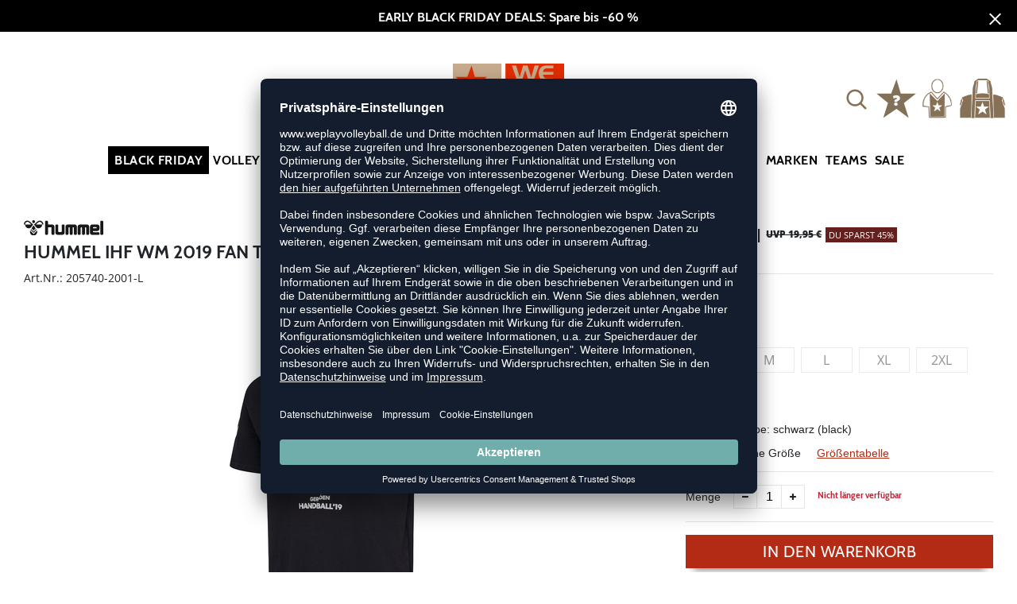

--- FILE ---
content_type: image/svg+xml
request_url: https://www.weplayvolleyball.de/img/some_wpv_facebook.svg
body_size: 60
content:
<?xml version="1.0" encoding="UTF-8"?>
<svg id="SOME" xmlns="http://www.w3.org/2000/svg" viewBox="0 0 104.14 99.04">
  <defs>
    <style>
      .cls-1 {
        fill: #fff;
      }

      .cls-2 {
        fill: #b32a15;
      }
    </style>
  </defs>
  <polygon id="WPV" class="cls-2" points="52.07 0 64.36 37.83 104.14 37.83 71.96 61.21 84.25 99.04 52.07 75.66 19.89 99.04 32.18 61.21 0 37.83 39.78 37.83 52.07 0"/>
  <g id="WP">
    <path id="facebook" class="cls-1" d="M47.39,58.06v12.46h6.8v-12.46h5.07l1.05-5.73h-6.12v-2.03c0-3.03,1.19-4.19,4.26-4.19.96,0,1.72.02,2.17.07v-5.2c-.84-.23-2.89-.46-4.07-.46-6.26,0-9.15,2.96-9.15,9.34v2.47h-3.87v5.73h3.87Z"/>
  </g>
</svg>

--- FILE ---
content_type: image/svg+xml
request_url: https://www.weplayvolleyball.de/img/some_wpv_youtube.svg
body_size: 93
content:
<?xml version="1.0" encoding="UTF-8"?>
<svg id="SOME" xmlns="http://www.w3.org/2000/svg" viewBox="0 0 104.14 99.04">
  <defs>
    <style>
      .cls-1 {
        fill: #fff;
      }

      .cls-2 {
        fill: #b32a15;
      }
    </style>
  </defs>
  <polygon id="WPV" class="cls-2" points="52.07 0 64.36 37.83 104.14 37.83 71.96 61.21 84.25 99.04 52.07 75.66 19.89 99.04 32.18 61.21 0 37.83 39.78 37.83 52.07 0"/>
  <g id="WP">
    <path id="youtube" class="cls-1" d="M65.7,49.32c-.33-1.23-1.29-2.2-2.51-2.53-2.22-.6-11.11-.6-11.11-.6,0,0-8.89,0-11.11.6-1.22.33-2.19,1.3-2.51,2.53-.59,2.23-.59,6.89-.59,6.89,0,0,0,4.66.59,6.89.33,1.23,1.29,2.16,2.51,2.49,2.22.6,11.11.6,11.11.6,0,0,8.89,0,11.11-.6,1.22-.33,2.19-1.26,2.51-2.49.59-2.23.59-6.89.59-6.89,0,0,0-4.66-.59-6.89ZM49.16,60.44v-8.46l7.43,4.23-7.43,4.23h0Z"/>
  </g>
</svg>

--- FILE ---
content_type: image/svg+xml
request_url: https://www.weplayvolleyball.de/img/wpv/logo.svg
body_size: 1816
content:
<svg id="Ebene_1" data-name="Ebene 1" xmlns="http://www.w3.org/2000/svg" viewBox="0 0 480.64 300.12"><defs><style>.cls-1{fill:#e42d00;}.cls-2{fill:#c8ac8e;}</style></defs><title>Unbenannt-1test</title><rect class="cls-1" x="227.14" width="253.5" height="86.04"/><rect class="cls-1" x="164.14" y="107.59" width="316.51" height="86.04"/><rect class="cls-1" x="0.27" y="217.2" width="480.38" height="82.92"/><polygon class="cls-2" points="209.7 0.01 209.7 86.74 145.1 86.74 145.1 194.18 0 194.18 0 0.01 209.7 0.01"/><path class="cls-2" d="M-137.69,138.1l-17.38,36.28h-9.06L-181,138.1h9.88l11.75,27.54,11.85-27.54Z" transform="translate(190.64 100.46)"/><path class="cls-2" d="M-97.58,156.14q0,10.58-5.85,15.13-4.75,3.67-13.87,3.68-10.08,0-14.9-4.25-5.28-4.66-5.28-15,0-8.44,4.71-13.16,5.13-5.13,15.32-5.13,11.22,0,15.83,4.92Q-97.57,146.71-97.58,156.14Zm-9.21-.21a13.21,13.21,0,0,0-2.54-8.5c-1.89-2.35-4.71-3.53-8.43-3.53s-6.42,1.26-8.28,3.79a13.55,13.55,0,0,0-2.33,8.24q0,5.87,1.86,8.66,2.6,3.89,9.58,3.89,5.9,0,8.28-3.79Q-106.79,161.74-106.79,155.93Z" transform="translate(190.64 100.46)"/><path class="cls-2" d="M-63.53,174.28H-76.62a26.73,26.73,0,0,1-9.21-1.3,10.93,10.93,0,0,1-6.32-5.68,13.21,13.21,0,0,1-1-3,16.86,16.86,0,0,1-.28-3.28v-23h9.32v22.63a9.12,9.12,0,0,0,.36,2.71,6.84,6.84,0,0,0,1.29,2.3,5.94,5.94,0,0,0,3,2.17,15.13,15.13,0,0,0,4.35.52h11.59Z" transform="translate(190.64 100.46)"/><path class="cls-2" d="M-29.17,174.28H-42.26a26.73,26.73,0,0,1-9.21-1.3,10.91,10.91,0,0,1-6.31-5.68,12.28,12.28,0,0,1-1-3,16.8,16.8,0,0,1-.29-3.28v-23h9.32v22.63a9.12,9.12,0,0,0,.36,2.71,6.84,6.84,0,0,0,1.29,2.3,6,6,0,0,0,3,2.17,15.13,15.13,0,0,0,4.35.52h11.59Z" transform="translate(190.64 100.46)"/><path class="cls-2" d="M8.19,174.28H-9.45a17.6,17.6,0,0,1-7.87-1.86A13.52,13.52,0,0,1-23.55,166a21.61,21.61,0,0,1-2.15-9.67,21.24,21.24,0,0,1,2.07-9.45,14.6,14.6,0,0,1,6.31-6.72,18.48,18.48,0,0,1,4.27-1.6,21.25,21.25,0,0,1,4.69-.47H8v6.47H-7.12a9.27,9.27,0,0,0-3.39.54,7.85,7.85,0,0,0-2.72,1.9,8.22,8.22,0,0,0-1.86,2.67,8.62,8.62,0,0,0-.52,3.22H8.19v6.47h-23.8a9.23,9.23,0,0,0,.47,3.08,8.43,8.43,0,0,0,1.69,2.72,9.39,9.39,0,0,0,2.54,2.12,6.43,6.43,0,0,0,3.15.72h16Z" transform="translate(190.64 100.46)"/><path class="cls-2" d="M48,138.1,32.1,159v15.35H23.56V159L7.83,138.1H18.34l9.42,14.39,9.57-14.39Z" transform="translate(190.64 100.46)"/><path class="cls-2" d="M82.35,164.5a9.33,9.33,0,0,1-2.9,6.93,9.59,9.59,0,0,1-7,2.85H49V138.1H71.54a10.79,10.79,0,0,1,6.91,2.33,8.74,8.74,0,0,1,3.33,6.11,3.26,3.26,0,0,1,.06.62v.62a9.34,9.34,0,0,1-1.4,5.1,9.22,9.22,0,0,1-4.19,3.44,9.58,9.58,0,0,1,4.47,3.16A8,8,0,0,1,82.35,164.5ZM73,164.13A4.65,4.65,0,0,0,71.85,161a3.67,3.67,0,0,0-2.9-1.32H56.74v8.44H69.21A3.52,3.52,0,0,0,71.93,167,4,4,0,0,0,73,164.13Zm-.47-14.64a4.78,4.78,0,0,0-1.16-3.21,3.76,3.76,0,0,0-3-1.35H56.94v8.65l11.91,0a3.31,3.31,0,0,0,2.63-1.22A4.35,4.35,0,0,0,72.52,149.49Z" transform="translate(190.64 100.46)"/><path class="cls-2" d="M121.79,174.28h-9.06l-3-8.23h-15l-3.26,8.23H82.51L97.36,138.1h8.85Zm-14.91-14.54L102,147,97.2,159.74Z" transform="translate(190.64 100.46)"/><path class="cls-2" d="M152.73,174.28H139.64a26.73,26.73,0,0,1-9.21-1.3,10.93,10.93,0,0,1-6.32-5.68,13.21,13.21,0,0,1-1-3,16.86,16.86,0,0,1-.28-3.28v-23h9.31v22.63a9.1,9.1,0,0,0,.37,2.71,6.84,6.84,0,0,0,1.29,2.3,5.94,5.94,0,0,0,3,2.17,15.13,15.13,0,0,0,4.35.52h11.59Z" transform="translate(190.64 100.46)"/><path class="cls-2" d="M187.09,174.28H174a26.73,26.73,0,0,1-9.21-1.3,11,11,0,0,1-6.32-5.68,13.21,13.21,0,0,1-1-3,16.86,16.86,0,0,1-.28-3.28v-23h9.32v22.63a9.12,9.12,0,0,0,.36,2.71,6.84,6.84,0,0,0,1.29,2.3,5.94,5.94,0,0,0,3,2.17,15.13,15.13,0,0,0,4.35.52h11.59Z" transform="translate(190.64 100.46)"/><path class="cls-2" d="M199,174.28H191.7v-6.52H199Z" transform="translate(190.64 100.46)"/><path class="cls-2" d="M229.37,139.29a12.91,12.91,0,0,1,6.88,6.77,23.61,23.61,0,0,1,2.33,10.65A22.68,22.68,0,0,1,236,167.77q-2.81,5.16-7.72,6.15a23.3,23.3,0,0,1-4.29.36H204.48V138.1H222.9A18.54,18.54,0,0,1,229.37,139.29Zm.93,17.55a19.5,19.5,0,0,0-1.5-8.23q-1.92-4-5.8-4H212.91V168l10.77.06c2.34,0,4.09-1.23,5.22-3.68A17.77,17.77,0,0,0,230.3,156.84Z" transform="translate(190.64 100.46)"/><path class="cls-2" d="M275.58,174.28H257.94a17.6,17.6,0,0,1-7.87-1.86,13.54,13.54,0,0,1-6.24-6.41,21.74,21.74,0,0,1-2.14-9.67,21.24,21.24,0,0,1,2.07-9.45,14.55,14.55,0,0,1,6.31-6.72,18.31,18.31,0,0,1,4.27-1.6,21.16,21.16,0,0,1,4.68-.47h16.36v6.47H260.27a9.36,9.36,0,0,0-3.4.54,7.91,7.91,0,0,0-2.71,1.9,8.22,8.22,0,0,0-1.86,2.67,8.62,8.62,0,0,0-.52,3.22h23.8v6.47h-23.8a9,9,0,0,0,.47,3.08,8.57,8.57,0,0,0,1.68,2.72,9.58,9.58,0,0,0,2.55,2.12,6.38,6.38,0,0,0,3.15.72h15.95Z" transform="translate(190.64 100.46)"/><path class="cls-1" d="M-110.14-91.73l14.58,49.21h52.85L-84.63-9.72l16.41,51-41.92-31-45.56,31,16.4-51.48-40.1-32.35h51Z" transform="translate(190.64 100.46)"/><path class="cls-2" d="M181.1-91.73,157.59-24.1H137L122-71.9,107.47-24.1H87.54L64.23-91.73H82.71L97.8-41.23l14.9-50.5H132l16,51.08,14.52-51.08Z" transform="translate(190.64 100.46)"/><path class="cls-2" d="M243.7-24.1h-33A32.84,32.84,0,0,1,196-27.58a25.18,25.18,0,0,1-11.66-12,40.56,40.56,0,0,1-4-18.07,39.75,39.75,0,0,1,3.87-17.68A27.36,27.36,0,0,1,196-87.87a34.19,34.19,0,0,1,8-3,39.68,39.68,0,0,1,8.75-.87h30.58v12.09H215.06a17.46,17.46,0,0,0-6.34,1,14.72,14.72,0,0,0-5.08,3.56,15.44,15.44,0,0,0-3.48,5,16.2,16.2,0,0,0-1,6H243.7V-52H199.19a17.36,17.36,0,0,0,.87,5.76,16.25,16.25,0,0,0,3.16,5.08,17.62,17.62,0,0,0,4.76,4,12,12,0,0,0,5.88,1.36H243.7Z" transform="translate(190.64 100.46)"/><path class="cls-2" d="M67.47,38.26a20,20,0,0,1-6.93,15.31A23.71,23.71,0,0,1,44,59.89H15.23V83.5H-1.41V15.87H44.93q10.83,0,17.12,7.43A22.57,22.57,0,0,1,67.47,38.26ZM48.61,37.4A9,9,0,0,0,45,30.17a12.77,12.77,0,0,0-8.23-2.89H15.23v20.9H37.29a11.3,11.3,0,0,0,8-3.08A10.12,10.12,0,0,0,48.61,37.4Z" transform="translate(190.64 100.46)"/><path class="cls-2" d="M131.13,83.5H106.66q-10.74,0-17.23-2.42a20.47,20.47,0,0,1-11.8-10.63,25,25,0,0,1-1.89-5.55,31.92,31.92,0,0,1-.53-6.14V15.87H92.63v42.3a17.11,17.11,0,0,0,.67,5.07,12.9,12.9,0,0,0,2.42,4.3,11.34,11.34,0,0,0,5.61,4.06,28.82,28.82,0,0,0,8.13,1h21.67Z" transform="translate(190.64 100.46)"/><path class="cls-2" d="M205.34,83.5H188.41L182.7,68.11h-28l-6.1,15.39H131.91l27.76-67.63h16.55ZM177.47,56.31l-9.19-23.8-8.9,23.8Z" transform="translate(190.64 100.46)"/><path class="cls-2" d="M273.55,15.87,243.75,55V83.69h-16V55L198.37,15.87H218l17.61,26.89,17.9-26.89Z" transform="translate(190.64 100.46)"/></svg>

--- FILE ---
content_type: image/svg+xml
request_url: https://www.weplayvolleyball.de/img/brands/mizuno_black.svg
body_size: 657
content:
<svg id="Ebene_1" data-name="Ebene 1" xmlns="http://www.w3.org/2000/svg" viewBox="0 0 113.36 61.87"><defs><style>.cls-1{fill:#000000;}</style></defs><title>mizuno_rollover_wpv</title><path class="cls-1" d="M118.38,38.5C82.72,49.35,74.26,52.06,79,71.17h-15c-.32-4.16-9.47-23.3-48-23.76,0,0,18.34-4.76,20.86-5.55,13.18-4.14,22.1-7.3,22.1-7.3C43.5,48,55.46,50.39,81.1,44.18a247.58,247.58,0,0,0,44.52-15.37ZM69.19,61.64c1.54-4.21,2.68-7.51,6.1-10a69.68,69.68,0,0,1-14.86,1.74c3.36,2,7.49,5.89,8.76,8.22" transform="translate(-16.05 -28.81)"/><path class="cls-1" d="M42.32,90.67,54.57,75.84V87A3.62,3.62,0,0,1,51,90.67Z" transform="translate(-16.05 -28.81)"/><path class="cls-1" d="M76.75,80.64a2.86,2.86,0,0,0,.68-1.89v-2.6H64.1v2.9h7.37L65,86.18A2.84,2.84,0,0,0,64.3,88v2.65H77.62v-2.9H70.31Z" transform="translate(-16.05 -28.81)"/><path class="cls-1" d="M116.51,79.05A1.45,1.45,0,0,1,118,80.5v5.82a1.45,1.45,0,0,1-1.46,1.45h-2.19a1.45,1.45,0,0,1-1.45-1.45V80.5a1.45,1.45,0,0,1,1.45-1.45Zm-6.28-2.9a2.93,2.93,0,0,0-2.93,2.9v8.71a2.93,2.93,0,0,0,2.93,2.91h10.38a2.9,2.9,0,0,0,2.89-2.91V79.05a2.89,2.89,0,0,0-2.89-2.9Z" transform="translate(-16.05 -28.81)"/><path class="cls-1" d="M56.83,76.15h5.55V87.77a2.88,2.88,0,0,1-2.89,2.9H56.83Z" transform="translate(-16.05 -28.81)"/><path class="cls-1" d="M82.28,90.67a2.92,2.92,0,0,1-2.93-2.91V76.15H84.9V86.31a1.47,1.47,0,0,0,1.48,1.46h1.77a1.44,1.44,0,0,0,1.44-1.45V76.15h12.9a2.9,2.9,0,0,1,2.9,2.9V90.67H99.84V80.49a1.44,1.44,0,0,0-1.46-1.44H95.15v8.71a2.9,2.9,0,0,1-2.9,2.91Z" transform="translate(-16.05 -28.81)"/><path class="cls-1" d="M43.49,73.59,29.33,90.67h8l10.74-13a4.4,4.4,0,0,1,3.37-1.57h3.09v-5H48.66a6.69,6.69,0,0,0-5.17,2.44" transform="translate(-16.05 -28.81)"/><path class="cls-1" d="M30.46,73.59,16.3,90.67h8l10.74-13a4.4,4.4,0,0,1,3.37-1.57h2.93v-5H35.63a6.7,6.7,0,0,0-5.17,2.44" transform="translate(-16.05 -28.81)"/><path class="cls-1" d="M128.8,90a2.05,2.05,0,0,1-2.9,0,2,2,0,0,1-.6-1.45,2.07,2.07,0,0,1,2-2,2,2,0,0,1,1.45.6,2,2,0,0,1,0,2.9m-2.7-2.7a1.68,1.68,0,0,0-.52,1.25,1.74,1.74,0,0,0,.51,1.26,1.77,1.77,0,0,0,2.51,0,1.74,1.74,0,0,0,.51-1.26,1.76,1.76,0,0,0-1.76-1.77,1.68,1.68,0,0,0-1.25.52m1.21.11a1.85,1.85,0,0,1,.62.08.57.57,0,0,1,.35.57.5.5,0,0,1-.22.45,1.08,1.08,0,0,1-.32.11.57.57,0,0,1,.38.22.62.62,0,0,1,.12.35v.33a.2.2,0,0,0,0,.11l0,0h-.37v0s0,0,0,0v-.25a.55.55,0,0,0-.22-.52.92.92,0,0,0-.44-.07h-.31v.88h-.4V87.45Zm.44.36a1.06,1.06,0,0,0-.49-.08h-.34v.81h.36a1.16,1.16,0,0,0,.38-.05.34.34,0,0,0,.23-.35.37.37,0,0,0-.14-.33" transform="translate(-16.05 -28.81)"/></svg>

--- FILE ---
content_type: application/javascript
request_url: https://www.weplayvolleyball.de/js/bfsg-widget/bfsg-widget-core.js?build=54452
body_size: 856
content:
document.addEventListener("DOMContentLoaded", () => {
  const contrastCssPath = `/js/bfsg-widget/css/contrast-core.css?ts=${Date.now()}`;
  const themeKey = "contrastTheme";

  const toggleBtn = document.getElementById("toggle-accessibility");
  const layer = document.getElementById("accessibility-layer");
  const contrastSwitch = document.getElementById("switch-contrast");
  const label = document.getElementById("label-contrast");

  const focusableSelectors = 'button, [href], input, select, textarea, [tabindex]:not([tabindex="-1"])';

  function setLabel(active) {
    label.textContent = active ? "Kontrastmodus an" : "Kontrastmodus aus";
  }

  function applyTheme() {
    if (!document.getElementById("contrast-theme")) {
      const link = document.createElement("link");
      link.rel = "stylesheet";
      link.id = "contrast-theme";
      link.href = contrastCssPath;
      document.head.appendChild(link);
    }
    localStorage.setItem(themeKey, "default");
    contrastSwitch.checked = true;
    setLabel(true);
  }

  function removeTheme() {
    const link = document.getElementById("contrast-theme");
    if (link) link.remove();
    localStorage.removeItem(themeKey);
    contrastSwitch.checked = false;
    setLabel(false);
  }

  function trapFocus(e) {
    const isTab = e.key === "Tab" || e.keyCode === 9;
    if (!isTab) return;

    const focusables = layer.querySelectorAll(focusableSelectors);
    const first = focusables[0];
    const last = focusables[focusables.length - 1];

    if (e.shiftKey && document.activeElement === first) {
      e.preventDefault();
      last.focus();
    } else if (!e.shiftKey && document.activeElement === last) {
      e.preventDefault();
      first.focus();
    }
  }
function toggleLayer(show) {
  const shouldShow = typeof show === "boolean" ? show : layer.classList.contains("hide");

  if (shouldShow) {
    layer.classList.remove("hide");
    layer.setAttribute("aria-hidden", "false");
    toggleBtn.setAttribute("aria-expanded", "true");

    setTimeout(() => {
      if (contrastSwitch && !contrastSwitch.disabled) {
        contrastSwitch.focus();
      }
    }, 0);

    document.addEventListener("keydown", trapFocus);
    document.addEventListener("mousedown", outsideClick);
  } else {
    layer.classList.add("hide");
    layer.setAttribute("aria-hidden", "true");
    toggleBtn.setAttribute("aria-expanded", "false");
    toggleBtn.focus();

    document.removeEventListener("keydown", trapFocus);
    document.removeEventListener("mousedown", outsideClick);
  }
}

function outsideClick(e) {
  if (!layer.contains(e.target) && !toggleBtn.contains(e.target)) {
    // toggleLayer(false);
  }
}

  /* toggleBtn.addEventListener("click", () => toggleLayer());

  document.addEventListener("keydown", (e) => {
    if (e.key === "Escape") toggleLayer(false);
  }); */

contrastSwitch.addEventListener("change", () => {
  console.log("Switch changed! Checked:", contrastSwitch.checked);
  contrastSwitch.checked ? applyTheme() : removeTheme();
});

  // Init from localStorage
  if (localStorage.getItem(themeKey) === "default") {
    applyTheme();
  } else {
    removeTheme(); // ensures correct label on load
  }
  
});